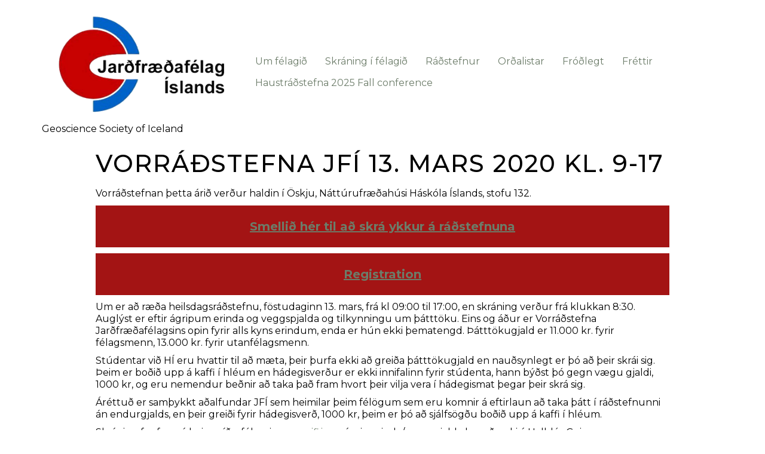

--- FILE ---
content_type: text/html; charset=UTF-8
request_url: https://jfi.is/2020/02/21/vorradstefna-jfi-13-mars-2020-kl-9-17/
body_size: 5851
content:
<!doctype html>
<html lang="en-US">
<head>
	<meta charset="UTF-8">
		<meta name="viewport" content="width=device-width, initial-scale=1">
	<link rel="profile" href="https://gmpg.org/xfn/11">
	<title>Vorráðstefna JFÍ 13. mars 2020 kl. 9-17 &#8211; Jarðfræðafélag Íslands</title>
<meta name='robots' content='max-image-preview:large' />
<link rel='dns-prefetch' href='//s.w.org' />
<link rel="alternate" type="application/rss+xml" title="Jarðfræðafélag Íslands &raquo; Feed" href="https://jfi.is/feed/" />
<link rel="alternate" type="application/rss+xml" title="Jarðfræðafélag Íslands &raquo; Comments Feed" href="https://jfi.is/comments/feed/" />
<link rel="alternate" type="application/rss+xml" title="Jarðfræðafélag Íslands &raquo; Vorráðstefna JFÍ 13. mars 2020 kl. 9-17 Comments Feed" href="https://jfi.is/2020/02/21/vorradstefna-jfi-13-mars-2020-kl-9-17/feed/" />
<script type="text/javascript">
window._wpemojiSettings = {"baseUrl":"https:\/\/s.w.org\/images\/core\/emoji\/13.1.0\/72x72\/","ext":".png","svgUrl":"https:\/\/s.w.org\/images\/core\/emoji\/13.1.0\/svg\/","svgExt":".svg","source":{"concatemoji":"https:\/\/jfi.is\/wp-includes\/js\/wp-emoji-release.min.js?ver=5.9.12"}};
/*! This file is auto-generated */
!function(e,a,t){var n,r,o,i=a.createElement("canvas"),p=i.getContext&&i.getContext("2d");function s(e,t){var a=String.fromCharCode;p.clearRect(0,0,i.width,i.height),p.fillText(a.apply(this,e),0,0);e=i.toDataURL();return p.clearRect(0,0,i.width,i.height),p.fillText(a.apply(this,t),0,0),e===i.toDataURL()}function c(e){var t=a.createElement("script");t.src=e,t.defer=t.type="text/javascript",a.getElementsByTagName("head")[0].appendChild(t)}for(o=Array("flag","emoji"),t.supports={everything:!0,everythingExceptFlag:!0},r=0;r<o.length;r++)t.supports[o[r]]=function(e){if(!p||!p.fillText)return!1;switch(p.textBaseline="top",p.font="600 32px Arial",e){case"flag":return s([127987,65039,8205,9895,65039],[127987,65039,8203,9895,65039])?!1:!s([55356,56826,55356,56819],[55356,56826,8203,55356,56819])&&!s([55356,57332,56128,56423,56128,56418,56128,56421,56128,56430,56128,56423,56128,56447],[55356,57332,8203,56128,56423,8203,56128,56418,8203,56128,56421,8203,56128,56430,8203,56128,56423,8203,56128,56447]);case"emoji":return!s([10084,65039,8205,55357,56613],[10084,65039,8203,55357,56613])}return!1}(o[r]),t.supports.everything=t.supports.everything&&t.supports[o[r]],"flag"!==o[r]&&(t.supports.everythingExceptFlag=t.supports.everythingExceptFlag&&t.supports[o[r]]);t.supports.everythingExceptFlag=t.supports.everythingExceptFlag&&!t.supports.flag,t.DOMReady=!1,t.readyCallback=function(){t.DOMReady=!0},t.supports.everything||(n=function(){t.readyCallback()},a.addEventListener?(a.addEventListener("DOMContentLoaded",n,!1),e.addEventListener("load",n,!1)):(e.attachEvent("onload",n),a.attachEvent("onreadystatechange",function(){"complete"===a.readyState&&t.readyCallback()})),(n=t.source||{}).concatemoji?c(n.concatemoji):n.wpemoji&&n.twemoji&&(c(n.twemoji),c(n.wpemoji)))}(window,document,window._wpemojiSettings);
</script>
<style type="text/css">
img.wp-smiley,
img.emoji {
	display: inline !important;
	border: none !important;
	box-shadow: none !important;
	height: 1em !important;
	width: 1em !important;
	margin: 0 0.07em !important;
	vertical-align: -0.1em !important;
	background: none !important;
	padding: 0 !important;
}
</style>
	<link rel='stylesheet' id='wp-block-library-css'  href='https://jfi.is/wp-includes/css/dist/block-library/style.min.css?ver=5.9.12' type='text/css' media='all' />
<style id='global-styles-inline-css' type='text/css'>
body{--wp--preset--color--black: #000000;--wp--preset--color--cyan-bluish-gray: #abb8c3;--wp--preset--color--white: #ffffff;--wp--preset--color--pale-pink: #f78da7;--wp--preset--color--vivid-red: #cf2e2e;--wp--preset--color--luminous-vivid-orange: #ff6900;--wp--preset--color--luminous-vivid-amber: #fcb900;--wp--preset--color--light-green-cyan: #7bdcb5;--wp--preset--color--vivid-green-cyan: #00d084;--wp--preset--color--pale-cyan-blue: #8ed1fc;--wp--preset--color--vivid-cyan-blue: #0693e3;--wp--preset--color--vivid-purple: #9b51e0;--wp--preset--gradient--vivid-cyan-blue-to-vivid-purple: linear-gradient(135deg,rgba(6,147,227,1) 0%,rgb(155,81,224) 100%);--wp--preset--gradient--light-green-cyan-to-vivid-green-cyan: linear-gradient(135deg,rgb(122,220,180) 0%,rgb(0,208,130) 100%);--wp--preset--gradient--luminous-vivid-amber-to-luminous-vivid-orange: linear-gradient(135deg,rgba(252,185,0,1) 0%,rgba(255,105,0,1) 100%);--wp--preset--gradient--luminous-vivid-orange-to-vivid-red: linear-gradient(135deg,rgba(255,105,0,1) 0%,rgb(207,46,46) 100%);--wp--preset--gradient--very-light-gray-to-cyan-bluish-gray: linear-gradient(135deg,rgb(238,238,238) 0%,rgb(169,184,195) 100%);--wp--preset--gradient--cool-to-warm-spectrum: linear-gradient(135deg,rgb(74,234,220) 0%,rgb(151,120,209) 20%,rgb(207,42,186) 40%,rgb(238,44,130) 60%,rgb(251,105,98) 80%,rgb(254,248,76) 100%);--wp--preset--gradient--blush-light-purple: linear-gradient(135deg,rgb(255,206,236) 0%,rgb(152,150,240) 100%);--wp--preset--gradient--blush-bordeaux: linear-gradient(135deg,rgb(254,205,165) 0%,rgb(254,45,45) 50%,rgb(107,0,62) 100%);--wp--preset--gradient--luminous-dusk: linear-gradient(135deg,rgb(255,203,112) 0%,rgb(199,81,192) 50%,rgb(65,88,208) 100%);--wp--preset--gradient--pale-ocean: linear-gradient(135deg,rgb(255,245,203) 0%,rgb(182,227,212) 50%,rgb(51,167,181) 100%);--wp--preset--gradient--electric-grass: linear-gradient(135deg,rgb(202,248,128) 0%,rgb(113,206,126) 100%);--wp--preset--gradient--midnight: linear-gradient(135deg,rgb(2,3,129) 0%,rgb(40,116,252) 100%);--wp--preset--duotone--dark-grayscale: url('#wp-duotone-dark-grayscale');--wp--preset--duotone--grayscale: url('#wp-duotone-grayscale');--wp--preset--duotone--purple-yellow: url('#wp-duotone-purple-yellow');--wp--preset--duotone--blue-red: url('#wp-duotone-blue-red');--wp--preset--duotone--midnight: url('#wp-duotone-midnight');--wp--preset--duotone--magenta-yellow: url('#wp-duotone-magenta-yellow');--wp--preset--duotone--purple-green: url('#wp-duotone-purple-green');--wp--preset--duotone--blue-orange: url('#wp-duotone-blue-orange');--wp--preset--font-size--small: 13px;--wp--preset--font-size--medium: 20px;--wp--preset--font-size--large: 36px;--wp--preset--font-size--x-large: 42px;}.has-black-color{color: var(--wp--preset--color--black) !important;}.has-cyan-bluish-gray-color{color: var(--wp--preset--color--cyan-bluish-gray) !important;}.has-white-color{color: var(--wp--preset--color--white) !important;}.has-pale-pink-color{color: var(--wp--preset--color--pale-pink) !important;}.has-vivid-red-color{color: var(--wp--preset--color--vivid-red) !important;}.has-luminous-vivid-orange-color{color: var(--wp--preset--color--luminous-vivid-orange) !important;}.has-luminous-vivid-amber-color{color: var(--wp--preset--color--luminous-vivid-amber) !important;}.has-light-green-cyan-color{color: var(--wp--preset--color--light-green-cyan) !important;}.has-vivid-green-cyan-color{color: var(--wp--preset--color--vivid-green-cyan) !important;}.has-pale-cyan-blue-color{color: var(--wp--preset--color--pale-cyan-blue) !important;}.has-vivid-cyan-blue-color{color: var(--wp--preset--color--vivid-cyan-blue) !important;}.has-vivid-purple-color{color: var(--wp--preset--color--vivid-purple) !important;}.has-black-background-color{background-color: var(--wp--preset--color--black) !important;}.has-cyan-bluish-gray-background-color{background-color: var(--wp--preset--color--cyan-bluish-gray) !important;}.has-white-background-color{background-color: var(--wp--preset--color--white) !important;}.has-pale-pink-background-color{background-color: var(--wp--preset--color--pale-pink) !important;}.has-vivid-red-background-color{background-color: var(--wp--preset--color--vivid-red) !important;}.has-luminous-vivid-orange-background-color{background-color: var(--wp--preset--color--luminous-vivid-orange) !important;}.has-luminous-vivid-amber-background-color{background-color: var(--wp--preset--color--luminous-vivid-amber) !important;}.has-light-green-cyan-background-color{background-color: var(--wp--preset--color--light-green-cyan) !important;}.has-vivid-green-cyan-background-color{background-color: var(--wp--preset--color--vivid-green-cyan) !important;}.has-pale-cyan-blue-background-color{background-color: var(--wp--preset--color--pale-cyan-blue) !important;}.has-vivid-cyan-blue-background-color{background-color: var(--wp--preset--color--vivid-cyan-blue) !important;}.has-vivid-purple-background-color{background-color: var(--wp--preset--color--vivid-purple) !important;}.has-black-border-color{border-color: var(--wp--preset--color--black) !important;}.has-cyan-bluish-gray-border-color{border-color: var(--wp--preset--color--cyan-bluish-gray) !important;}.has-white-border-color{border-color: var(--wp--preset--color--white) !important;}.has-pale-pink-border-color{border-color: var(--wp--preset--color--pale-pink) !important;}.has-vivid-red-border-color{border-color: var(--wp--preset--color--vivid-red) !important;}.has-luminous-vivid-orange-border-color{border-color: var(--wp--preset--color--luminous-vivid-orange) !important;}.has-luminous-vivid-amber-border-color{border-color: var(--wp--preset--color--luminous-vivid-amber) !important;}.has-light-green-cyan-border-color{border-color: var(--wp--preset--color--light-green-cyan) !important;}.has-vivid-green-cyan-border-color{border-color: var(--wp--preset--color--vivid-green-cyan) !important;}.has-pale-cyan-blue-border-color{border-color: var(--wp--preset--color--pale-cyan-blue) !important;}.has-vivid-cyan-blue-border-color{border-color: var(--wp--preset--color--vivid-cyan-blue) !important;}.has-vivid-purple-border-color{border-color: var(--wp--preset--color--vivid-purple) !important;}.has-vivid-cyan-blue-to-vivid-purple-gradient-background{background: var(--wp--preset--gradient--vivid-cyan-blue-to-vivid-purple) !important;}.has-light-green-cyan-to-vivid-green-cyan-gradient-background{background: var(--wp--preset--gradient--light-green-cyan-to-vivid-green-cyan) !important;}.has-luminous-vivid-amber-to-luminous-vivid-orange-gradient-background{background: var(--wp--preset--gradient--luminous-vivid-amber-to-luminous-vivid-orange) !important;}.has-luminous-vivid-orange-to-vivid-red-gradient-background{background: var(--wp--preset--gradient--luminous-vivid-orange-to-vivid-red) !important;}.has-very-light-gray-to-cyan-bluish-gray-gradient-background{background: var(--wp--preset--gradient--very-light-gray-to-cyan-bluish-gray) !important;}.has-cool-to-warm-spectrum-gradient-background{background: var(--wp--preset--gradient--cool-to-warm-spectrum) !important;}.has-blush-light-purple-gradient-background{background: var(--wp--preset--gradient--blush-light-purple) !important;}.has-blush-bordeaux-gradient-background{background: var(--wp--preset--gradient--blush-bordeaux) !important;}.has-luminous-dusk-gradient-background{background: var(--wp--preset--gradient--luminous-dusk) !important;}.has-pale-ocean-gradient-background{background: var(--wp--preset--gradient--pale-ocean) !important;}.has-electric-grass-gradient-background{background: var(--wp--preset--gradient--electric-grass) !important;}.has-midnight-gradient-background{background: var(--wp--preset--gradient--midnight) !important;}.has-small-font-size{font-size: var(--wp--preset--font-size--small) !important;}.has-medium-font-size{font-size: var(--wp--preset--font-size--medium) !important;}.has-large-font-size{font-size: var(--wp--preset--font-size--large) !important;}.has-x-large-font-size{font-size: var(--wp--preset--font-size--x-large) !important;}
</style>
<link rel='stylesheet' id='hello-elementor-css'  href='https://jfi.is/wp-content/themes/hello-elementor/style.min.css?ver=2.5.0' type='text/css' media='all' />
<link rel='stylesheet' id='hello-elementor-theme-style-css'  href='https://jfi.is/wp-content/themes/hello-elementor/theme.min.css?ver=2.5.0' type='text/css' media='all' />
<link rel='stylesheet' id='elementor-frontend-css'  href='https://jfi.is/wp-content/plugins/elementor/assets/css/frontend-lite.min.css?ver=3.7.8' type='text/css' media='all' />
<link rel='stylesheet' id='elementor-post-1423-css'  href='https://jfi.is/wp-content/uploads/elementor/css/post-1423.css?ver=1666116331' type='text/css' media='all' />
<link rel='stylesheet' id='google-fonts-1-css'  href='https://fonts.googleapis.com/css?family=Montserrat%3A100%2C100italic%2C200%2C200italic%2C300%2C300italic%2C400%2C400italic%2C500%2C500italic%2C600%2C600italic%2C700%2C700italic%2C800%2C800italic%2C900%2C900italic&#038;display=auto&#038;ver=5.9.12' type='text/css' media='all' />
<script type='text/javascript' src='https://jfi.is/wp-includes/js/jquery/jquery.min.js?ver=3.6.0' id='jquery-core-js'></script>
<script type='text/javascript' src='https://jfi.is/wp-includes/js/jquery/jquery-migrate.min.js?ver=3.3.2' id='jquery-migrate-js'></script>
<link rel="https://api.w.org/" href="https://jfi.is/wp-json/" /><link rel="alternate" type="application/json" href="https://jfi.is/wp-json/wp/v2/posts/1218" /><link rel="EditURI" type="application/rsd+xml" title="RSD" href="https://jfi.is/xmlrpc.php?rsd" />
<link rel="wlwmanifest" type="application/wlwmanifest+xml" href="https://jfi.is/wp-includes/wlwmanifest.xml" /> 
<meta name="generator" content="WordPress 5.9.12" />
<link rel="canonical" href="https://jfi.is/2020/02/21/vorradstefna-jfi-13-mars-2020-kl-9-17/" />
<link rel='shortlink' href='https://jfi.is/?p=1218' />
<link rel="alternate" type="application/json+oembed" href="https://jfi.is/wp-json/oembed/1.0/embed?url=https%3A%2F%2Fjfi.is%2F2020%2F02%2F21%2Fvorradstefna-jfi-13-mars-2020-kl-9-17%2F" />
<link rel="alternate" type="text/xml+oembed" href="https://jfi.is/wp-json/oembed/1.0/embed?url=https%3A%2F%2Fjfi.is%2F2020%2F02%2F21%2Fvorradstefna-jfi-13-mars-2020-kl-9-17%2F&#038;format=xml" />
<link rel="icon" href="https://jfi.is/wp-content/uploads/2021/11/favicon-150x150.png" sizes="32x32" />
<link rel="icon" href="https://jfi.is/wp-content/uploads/2021/11/favicon-300x300.png" sizes="192x192" />
<link rel="apple-touch-icon" href="https://jfi.is/wp-content/uploads/2021/11/favicon-300x300.png" />
<meta name="msapplication-TileImage" content="https://jfi.is/wp-content/uploads/2021/11/favicon-300x300.png" />
</head>
<body class="post-template-default single single-post postid-1218 single-format-standard wp-custom-logo elementor-default elementor-kit-1423">

<svg xmlns="http://www.w3.org/2000/svg" viewBox="0 0 0 0" width="0" height="0" focusable="false" role="none" style="visibility: hidden; position: absolute; left: -9999px; overflow: hidden;" ><defs><filter id="wp-duotone-dark-grayscale"><feColorMatrix color-interpolation-filters="sRGB" type="matrix" values=" .299 .587 .114 0 0 .299 .587 .114 0 0 .299 .587 .114 0 0 .299 .587 .114 0 0 " /><feComponentTransfer color-interpolation-filters="sRGB" ><feFuncR type="table" tableValues="0 0.49803921568627" /><feFuncG type="table" tableValues="0 0.49803921568627" /><feFuncB type="table" tableValues="0 0.49803921568627" /><feFuncA type="table" tableValues="1 1" /></feComponentTransfer><feComposite in2="SourceGraphic" operator="in" /></filter></defs></svg><svg xmlns="http://www.w3.org/2000/svg" viewBox="0 0 0 0" width="0" height="0" focusable="false" role="none" style="visibility: hidden; position: absolute; left: -9999px; overflow: hidden;" ><defs><filter id="wp-duotone-grayscale"><feColorMatrix color-interpolation-filters="sRGB" type="matrix" values=" .299 .587 .114 0 0 .299 .587 .114 0 0 .299 .587 .114 0 0 .299 .587 .114 0 0 " /><feComponentTransfer color-interpolation-filters="sRGB" ><feFuncR type="table" tableValues="0 1" /><feFuncG type="table" tableValues="0 1" /><feFuncB type="table" tableValues="0 1" /><feFuncA type="table" tableValues="1 1" /></feComponentTransfer><feComposite in2="SourceGraphic" operator="in" /></filter></defs></svg><svg xmlns="http://www.w3.org/2000/svg" viewBox="0 0 0 0" width="0" height="0" focusable="false" role="none" style="visibility: hidden; position: absolute; left: -9999px; overflow: hidden;" ><defs><filter id="wp-duotone-purple-yellow"><feColorMatrix color-interpolation-filters="sRGB" type="matrix" values=" .299 .587 .114 0 0 .299 .587 .114 0 0 .299 .587 .114 0 0 .299 .587 .114 0 0 " /><feComponentTransfer color-interpolation-filters="sRGB" ><feFuncR type="table" tableValues="0.54901960784314 0.98823529411765" /><feFuncG type="table" tableValues="0 1" /><feFuncB type="table" tableValues="0.71764705882353 0.25490196078431" /><feFuncA type="table" tableValues="1 1" /></feComponentTransfer><feComposite in2="SourceGraphic" operator="in" /></filter></defs></svg><svg xmlns="http://www.w3.org/2000/svg" viewBox="0 0 0 0" width="0" height="0" focusable="false" role="none" style="visibility: hidden; position: absolute; left: -9999px; overflow: hidden;" ><defs><filter id="wp-duotone-blue-red"><feColorMatrix color-interpolation-filters="sRGB" type="matrix" values=" .299 .587 .114 0 0 .299 .587 .114 0 0 .299 .587 .114 0 0 .299 .587 .114 0 0 " /><feComponentTransfer color-interpolation-filters="sRGB" ><feFuncR type="table" tableValues="0 1" /><feFuncG type="table" tableValues="0 0.27843137254902" /><feFuncB type="table" tableValues="0.5921568627451 0.27843137254902" /><feFuncA type="table" tableValues="1 1" /></feComponentTransfer><feComposite in2="SourceGraphic" operator="in" /></filter></defs></svg><svg xmlns="http://www.w3.org/2000/svg" viewBox="0 0 0 0" width="0" height="0" focusable="false" role="none" style="visibility: hidden; position: absolute; left: -9999px; overflow: hidden;" ><defs><filter id="wp-duotone-midnight"><feColorMatrix color-interpolation-filters="sRGB" type="matrix" values=" .299 .587 .114 0 0 .299 .587 .114 0 0 .299 .587 .114 0 0 .299 .587 .114 0 0 " /><feComponentTransfer color-interpolation-filters="sRGB" ><feFuncR type="table" tableValues="0 0" /><feFuncG type="table" tableValues="0 0.64705882352941" /><feFuncB type="table" tableValues="0 1" /><feFuncA type="table" tableValues="1 1" /></feComponentTransfer><feComposite in2="SourceGraphic" operator="in" /></filter></defs></svg><svg xmlns="http://www.w3.org/2000/svg" viewBox="0 0 0 0" width="0" height="0" focusable="false" role="none" style="visibility: hidden; position: absolute; left: -9999px; overflow: hidden;" ><defs><filter id="wp-duotone-magenta-yellow"><feColorMatrix color-interpolation-filters="sRGB" type="matrix" values=" .299 .587 .114 0 0 .299 .587 .114 0 0 .299 .587 .114 0 0 .299 .587 .114 0 0 " /><feComponentTransfer color-interpolation-filters="sRGB" ><feFuncR type="table" tableValues="0.78039215686275 1" /><feFuncG type="table" tableValues="0 0.94901960784314" /><feFuncB type="table" tableValues="0.35294117647059 0.47058823529412" /><feFuncA type="table" tableValues="1 1" /></feComponentTransfer><feComposite in2="SourceGraphic" operator="in" /></filter></defs></svg><svg xmlns="http://www.w3.org/2000/svg" viewBox="0 0 0 0" width="0" height="0" focusable="false" role="none" style="visibility: hidden; position: absolute; left: -9999px; overflow: hidden;" ><defs><filter id="wp-duotone-purple-green"><feColorMatrix color-interpolation-filters="sRGB" type="matrix" values=" .299 .587 .114 0 0 .299 .587 .114 0 0 .299 .587 .114 0 0 .299 .587 .114 0 0 " /><feComponentTransfer color-interpolation-filters="sRGB" ><feFuncR type="table" tableValues="0.65098039215686 0.40392156862745" /><feFuncG type="table" tableValues="0 1" /><feFuncB type="table" tableValues="0.44705882352941 0.4" /><feFuncA type="table" tableValues="1 1" /></feComponentTransfer><feComposite in2="SourceGraphic" operator="in" /></filter></defs></svg><svg xmlns="http://www.w3.org/2000/svg" viewBox="0 0 0 0" width="0" height="0" focusable="false" role="none" style="visibility: hidden; position: absolute; left: -9999px; overflow: hidden;" ><defs><filter id="wp-duotone-blue-orange"><feColorMatrix color-interpolation-filters="sRGB" type="matrix" values=" .299 .587 .114 0 0 .299 .587 .114 0 0 .299 .587 .114 0 0 .299 .587 .114 0 0 " /><feComponentTransfer color-interpolation-filters="sRGB" ><feFuncR type="table" tableValues="0.098039215686275 1" /><feFuncG type="table" tableValues="0 0.66274509803922" /><feFuncB type="table" tableValues="0.84705882352941 0.41960784313725" /><feFuncA type="table" tableValues="1 1" /></feComponentTransfer><feComposite in2="SourceGraphic" operator="in" /></filter></defs></svg><header id="site-header" class="site-header dynamic-header menu-dropdown-tablet" role="banner">
	<div class="header-inner">
		<div class="site-branding show-logo">
							<div class="site-logo show">
					<a href="https://jfi.is/" class="custom-logo-link" rel="home"><img width="775" height="419" src="https://jfi.is/wp-content/uploads/2021/11/jfipng.png" class="custom-logo" alt="Jarðfræðafélag Íslands" srcset="https://jfi.is/wp-content/uploads/2021/11/jfipng.png 775w, https://jfi.is/wp-content/uploads/2021/11/jfipng-300x162.png 300w, https://jfi.is/wp-content/uploads/2021/11/jfipng-768x415.png 768w, https://jfi.is/wp-content/uploads/2021/11/jfipng-624x337.png 624w" sizes="(max-width: 775px) 100vw, 775px" /></a>				</div>
							<p class="site-description show ">
					Geoscience Society of Iceland				</p>
					</div>

					<nav class="site-navigation show" role="navigation">
				<div class="menu-main-menu-container"><ul id="menu-main-menu" class="menu"><li id="menu-item-1528" class="menu-item menu-item-type-post_type menu-item-object-page menu-item-1528"><a href="https://jfi.is/um-felagid/">Um félagið</a></li>
<li id="menu-item-1631" class="menu-item menu-item-type-post_type menu-item-object-page menu-item-1631"><a href="https://jfi.is/skraning/">Skráning í félagið</a></li>
<li id="menu-item-1549" class="menu-item menu-item-type-post_type menu-item-object-page menu-item-1549"><a href="https://jfi.is/radstefnur/">Ráðstefnur</a></li>
<li id="menu-item-2487" class="menu-item menu-item-type-post_type menu-item-object-page menu-item-2487"><a href="https://jfi.is/ordalistar/">Orðalistar</a></li>
<li id="menu-item-2488" class="menu-item menu-item-type-post_type menu-item-object-page menu-item-2488"><a href="https://jfi.is/frodlegt/">Fróðlegt</a></li>
<li id="menu-item-2503" class="menu-item menu-item-type-post_type menu-item-object-page menu-item-2503"><a href="https://jfi.is/frettir/">Fréttir</a></li>
<li id="menu-item-2759" class="menu-item menu-item-type-post_type menu-item-object-post menu-item-2759"><a href="https://jfi.is/2025/02/03/vorradstefna-14-mars-2025-spring-conference/">Haustráðstefna 2025 Fall conference</a></li>
</ul></div>			</nav>
			<div class="site-navigation-toggle-holder show">
				<div class="site-navigation-toggle">
					<i class="eicon-menu-bar"></i>
					<span class="elementor-screen-only">Menu</span>
				</div>
			</div>
			<nav class="site-navigation-dropdown show" role="navigation">
				<div class="menu-main-menu-container"><ul id="menu-main-menu" class="menu"><li id="menu-item-1528" class="menu-item menu-item-type-post_type menu-item-object-page menu-item-1528"><a href="https://jfi.is/um-felagid/">Um félagið</a></li>
<li id="menu-item-1631" class="menu-item menu-item-type-post_type menu-item-object-page menu-item-1631"><a href="https://jfi.is/skraning/">Skráning í félagið</a></li>
<li id="menu-item-1549" class="menu-item menu-item-type-post_type menu-item-object-page menu-item-1549"><a href="https://jfi.is/radstefnur/">Ráðstefnur</a></li>
<li id="menu-item-2487" class="menu-item menu-item-type-post_type menu-item-object-page menu-item-2487"><a href="https://jfi.is/ordalistar/">Orðalistar</a></li>
<li id="menu-item-2488" class="menu-item menu-item-type-post_type menu-item-object-page menu-item-2488"><a href="https://jfi.is/frodlegt/">Fróðlegt</a></li>
<li id="menu-item-2503" class="menu-item menu-item-type-post_type menu-item-object-page menu-item-2503"><a href="https://jfi.is/frettir/">Fréttir</a></li>
<li id="menu-item-2759" class="menu-item menu-item-type-post_type menu-item-object-post menu-item-2759"><a href="https://jfi.is/2025/02/03/vorradstefna-14-mars-2025-spring-conference/">Haustráðstefna 2025 Fall conference</a></li>
</ul></div>			</nav>
			</div>
</header>

<main id="content" class="site-main post-1218 post type-post status-publish format-standard hentry category-frettir" role="main">
			<header class="page-header">
			<h1 class="entry-title">Vorráðstefna JFÍ 13. mars 2020 kl. 9-17</h1>		</header>
		<div class="page-content">
		
<p>Vorráðstefnan þetta árið verður haldin í Öskju, Náttúrufræðahúsi Háskóla Íslands, stofu 132. </p>



<p style="background-color:#a31414" class="has-text-color has-background has-text-align-center has-medium-font-size has-light-gray-color"><strong><a rel="noreferrer noopener" aria-label="Skráning á ráðstefnuna fer fram hér (opens in a new tab)" href="https://forms.gle/YQWL3Apb2iXhjwZ5A" target="_blank">Smellið hér til að skrá ykkur á ráðstefnuna</a></strong></p>



<p style="background-color:#a31414" class="has-text-color has-background has-text-align-center has-medium-font-size has-light-gray-color"><strong><a href="https://forms.gle/YQWL3Apb2iXhjwZ5A" target="_blank" rel="noreferrer noopener" aria-label="Registration (opens in a new tab)">Registration</a>  </strong></p>



<p>Um er að ræða heilsdagsráðstefnu,
föstudaginn 13. mars, frá kl 09:00 til 17:00, en skráning verður frá klukkan
8:30. Auglýst er eftir ágripum erinda og veggspjalda og tilkynningu um
þátttöku. Eins og áður er Vorráðstefna Jarðfræðafélagsins opin fyrir alls kyns
erindum, enda er hún ekki þematengd. Þátttökugjald er 11.000 kr. fyrir
félagsmenn, 13.000 kr. fyrir utanfélagsmenn.</p>



<p>Stúdentar við HÍ eru hvattir til að mæta, þeir þurfa ekki að
greiða þátttökugjald en nauðsynlegt er þó að þeir skrái sig. Þeim er boðið upp
á kaffi í hléum en hádegisverður er ekki innifalinn fyrir stúdenta, hann býðst
þó gegn vægu gjaldi, 1000 kr, og eru nemendur beðnir að taka það fram hvort
þeir vilja vera í hádegismat þegar þeir skrá sig.</p>



<p>Áréttuð er samþykkt aðalfundar JFÍ sem heimilar þeim félögum sem
eru komnir á eftirlaun að taka þátt í ráðstefnunni án endurgjalds, en þeir
greiði fyrir hádegisverð, 1000 kr, þeim er þó að sjálfsögðu boðið upp á kaffi í
hléum.</p>



<p>Skráning fer fram á heimasíðu félagsins <a href="http://www.jfi.is">www.jfi.is</a> og ágrip erinda/veggspjalda þar að auki
á Halldór Geirsson (<a href="mailto:hgeirs@hi.is">hgeirs@hi.is</a>)</p>



<p>Hér með er auglýst eftir ágripum erinda og veggspjalda. Þeir sem
eru áhugasamir um að halda erindi á þessari ráðstefnu eru vinsamlega beðnir um
að hafa samband við okkur sem fyrst þar sem að tími er takmarkaður. Gert er ráð
fyrir að flutningur hvers erindis og spurningar að því loknu taki 15 mín.</p>



<p>Skilafrestur ágripa er föstudagurinn 6. mars. Dagskrá verður
auglýst í síðasta lagi þriðjudaginn 9. mars og hægt verður að skrá sig á
ráðstefnuna fram til miðvikudagsins 10. mars.</p>
		<div class="post-tags">
					</div>
			</div>

	<section id="comments" class="comments-area">

	


</section><!-- .comments-area -->
</main>

	<footer id="site-footer" class="site-footer dynamic-footer footer-has-copyright" role="contentinfo">
	<div class="footer-inner">
		<div class="site-branding show-logo">
							<div class="site-logo show">
					<a href="https://jfi.is/" class="custom-logo-link" rel="home"><img width="775" height="419" src="https://jfi.is/wp-content/uploads/2021/11/jfipng.png" class="custom-logo" alt="Jarðfræðafélag Íslands" srcset="https://jfi.is/wp-content/uploads/2021/11/jfipng.png 775w, https://jfi.is/wp-content/uploads/2021/11/jfipng-300x162.png 300w, https://jfi.is/wp-content/uploads/2021/11/jfipng-768x415.png 768w, https://jfi.is/wp-content/uploads/2021/11/jfipng-624x337.png 624w" sizes="(max-width: 775px) 100vw, 775px" /></a>				</div>
							<p class="site-description show">
					Geoscience Society of Iceland				</p>
					</div>

		
					<div class="copyright show">
				<p>All rights reserved</p>
			</div>
			</div>
</footer>

<script type='text/javascript' src='https://jfi.is/wp-content/themes/hello-elementor/assets/js/hello-frontend.min.js?ver=1.0.0' id='hello-theme-frontend-js'></script>

</body>
</html>


--- FILE ---
content_type: text/css
request_url: https://jfi.is/wp-content/uploads/elementor/css/post-1423.css?ver=1666116331
body_size: -66
content:
.elementor-kit-1423{--e-global-color-primary:#000000;--e-global-color-secondary:#54595F;--e-global-color-text:#7A7A7A;--e-global-color-accent:#6C7C69;--e-global-color-c89e7a4:#8B6655;--e-global-color-c6147fc:#6C7C69;--e-global-color-434bd69:#F2EFEC;--e-global-typography-primary-font-family:"Montserrat";--e-global-typography-primary-font-weight:600;--e-global-typography-secondary-font-family:"Montserrat";--e-global-typography-secondary-font-weight:400;--e-global-typography-text-font-family:"Montserrat";--e-global-typography-text-font-weight:400;--e-global-typography-accent-font-family:"Montserrat";--e-global-typography-accent-font-weight:500;color:#000000;font-family:"Montserrat", Sans-serif;font-size:16px;font-weight:400;line-height:20px;}.elementor-kit-1423 p{margin-bottom:10px;}.elementor-kit-1423 a{color:var( --e-global-color-c6147fc );}.elementor-kit-1423 h1{color:var( --e-global-color-primary );font-size:40px;text-transform:uppercase;letter-spacing:2px;}.elementor-kit-1423 h2{color:var( --e-global-color-primary );font-size:30px;font-weight:400;letter-spacing:2px;}.elementor-kit-1423 h3{color:var( --e-global-color-primary );font-size:18px;}.elementor-kit-1423 h4{font-size:16px;}.elementor-kit-1423 h6{font-size:15px;}.elementor-kit-1423 button,.elementor-kit-1423 input[type="button"],.elementor-kit-1423 input[type="submit"],.elementor-kit-1423 .elementor-button{text-transform:uppercase;color:#FFFFFF;background-color:var( --e-global-color-c6147fc );}.elementor-section.elementor-section-boxed > .elementor-container{max-width:1140px;}.e-container{--container-max-width:1140px;}.elementor-widget:not(:last-child){margin-bottom:20px;}.elementor-element{--widgets-spacing:20px;}{}h1.entry-title{display:var(--page-title-display);}.elementor-kit-1423 e-page-transition{background-color:#FFBC7D;}.site-header{padding-right:0px;padding-left:0px;}@media(max-width:1024px){.elementor-section.elementor-section-boxed > .elementor-container{max-width:1024px;}.e-container{--container-max-width:1024px;}}@media(max-width:767px){.elementor-section.elementor-section-boxed > .elementor-container{max-width:767px;}.e-container{--container-max-width:767px;}}